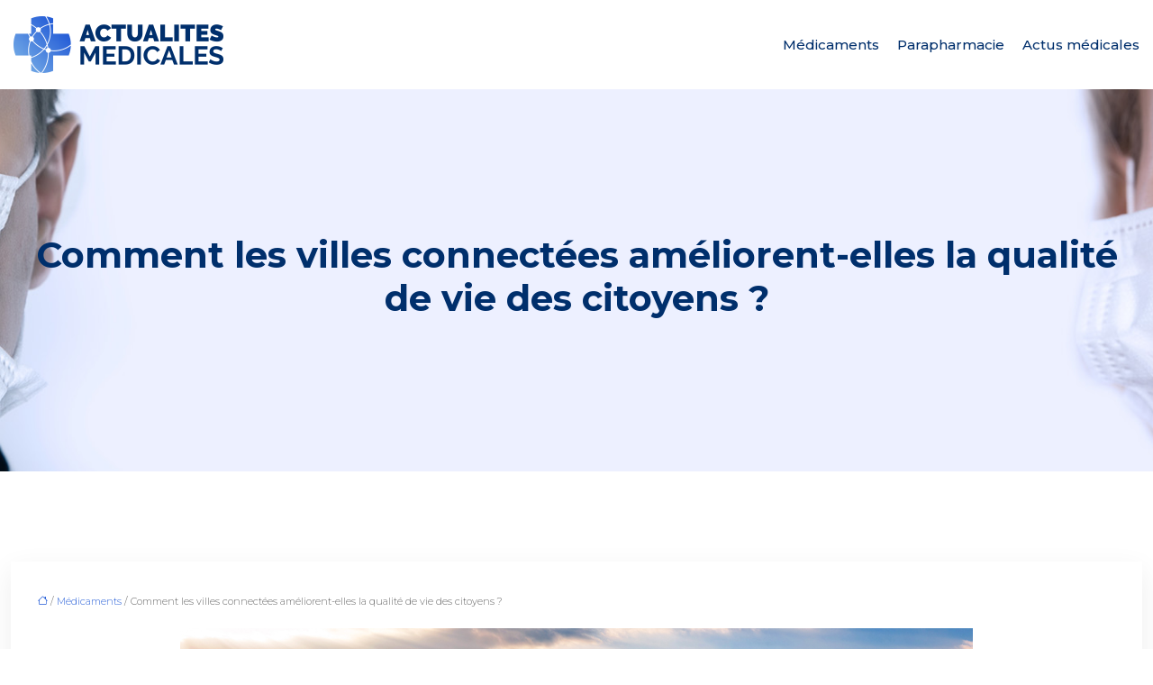

--- FILE ---
content_type: text/html; charset=UTF-8
request_url: https://www.actualites-medicales.com/comment-les-villes-connectees-ameliorent-elles-la-qualite-de-vie-des-citoyens/
body_size: 11689
content:
<!DOCTYPE html>
<html lang="fr-FR">
<head>
<meta charset="UTF-8" />
<meta name="viewport" content="width=device-width">
<link rel="shortcut icon" href="/wp-content/uploads/2020/07/actualites-medicales-fav-icon.png" />
<script type="application/ld+json">
{
    "@context": "https://schema.org",
    "@graph": [
        {
            "@type": "WebSite",
            "@id": "https://www.actualites-medicales.com#website",
            "url": "https://www.actualites-medicales.com",
            "name": "actualites-medicales",
            "inLanguage": "fr-FR",
            "publisher": {
                "@id": "https://www.actualites-medicales.com#organization"
            }
        },
        {
            "@type": "Organization",
            "@id": "https://www.actualites-medicales.com#organization",
            "name": "actualites-medicales",
            "url": "https://www.actualites-medicales.com",
            "logo": {
                "@type": "ImageObject",
                "@id": "https://www.actualites-medicales.com#logo",
                "url": "https://www.actualites-medicales.com/wp-content/uploads/2020/07/actualites-medicales-logo.png"
            }
        },
        {
            "@type": "Person",
            "@id": "https://www.actualites-medicales.com/author/actualites-medical#person",
            "name": "admin",
            "jobTitle": "Rédaction Web",
            "url": "https://www.actualites-medicales.com/author/actualites-medical",
            "worksFor": {
                "@id": "https://www.actualites-medicales.com#organization"
            },
            "image": {
                "@type": "ImageObject",
                "url": ""
            }
        },
        {
            "@type": "WebPage",
            "@id": "https://www.actualites-medicales.com/comment-les-villes-connectees-ameliorent-elles-la-qualite-de-vie-des-citoyens/#webpage",
            "url": "https://www.actualites-medicales.com/comment-les-villes-connectees-ameliorent-elles-la-qualite-de-vie-des-citoyens/",
            "isPartOf": {
                "@id": "https://www.actualites-medicales.com#website"
            },
            "breadcrumb": {
                "@id": "https://www.actualites-medicales.com/comment-les-villes-connectees-ameliorent-elles-la-qualite-de-vie-des-citoyens/#breadcrumb"
            },
            "inLanguage": "fr_FR",
            "primaryImageOfPage": {
                "@id": "https://www.actualites-medicales.com/wp-content/uploads/2022/08/villes-connectees.jpg"
            }
        },
        {
            "@type": "Article",
            "@id": "https://www.actualites-medicales.com/comment-les-villes-connectees-ameliorent-elles-la-qualite-de-vie-des-citoyens/#article",
            "headline": "Comment les villes connectées améliorent-elles la qualité de vie des citoyens ?",
            "mainEntityOfPage": {
                "@id": "https://www.actualites-medicales.com/comment-les-villes-connectees-ameliorent-elles-la-qualite-de-vie-des-citoyens/#webpage"
            },
            "image": {
                "@type": "ImageObject",
                "@id": "https://www.actualites-medicales.com/wp-content/uploads/2022/08/villes-connectees.jpg",
                "url": "https://www.actualites-medicales.com/wp-content/uploads/2022/08/villes-connectees.jpg",
                "width": 880,
                "height": 300,
                "alt": "villes connectées"
            },
            "wordCount": 757,
            "isAccessibleForFree": true,
            "articleSection": [
                "Médicaments"
            ],
            "datePublished": "2022-08-24T15:01:43+00:00",
            "author": {
                "@id": "https://www.actualites-medicales.com/author/actualites-medical#person"
            },
            "publisher": {
                "@id": "https://www.actualites-medicales.com#organization"
            },
            "inLanguage": "fr-FR"
        },
        {
            "@type": "BreadcrumbList",
            "@id": "https://www.actualites-medicales.com/comment-les-villes-connectees-ameliorent-elles-la-qualite-de-vie-des-citoyens/#breadcrumb",
            "itemListElement": [
                {
                    "@type": "ListItem",
                    "position": 1,
                    "name": "Accueil",
                    "item": "https://www.actualites-medicales.com/"
                },
                {
                    "@type": "ListItem",
                    "position": 2,
                    "name": "Médicaments",
                    "item": "https://www.actualites-medicales.com/medicaments/"
                },
                {
                    "@type": "ListItem",
                    "position": 3,
                    "name": "Comment les villes connectées améliorent-elles la qualité de vie des citoyens ?",
                    "item": "https://www.actualites-medicales.com/comment-les-villes-connectees-ameliorent-elles-la-qualite-de-vie-des-citoyens/"
                }
            ]
        }
    ]
}</script>
<meta name='robots' content='max-image-preview:large' />
<title>Ville connectée et qualité de vie des citoyens</title><meta name="description" content="La ville connectée est une solution pratique et fiable pour améliorer la qualité de vie des citoyens tout en facilitant la gestion des déchets, transports…

"><link rel="alternate" title="oEmbed (JSON)" type="application/json+oembed" href="https://www.actualites-medicales.com/wp-json/oembed/1.0/embed?url=https%3A%2F%2Fwww.actualites-medicales.com%2Fcomment-les-villes-connectees-ameliorent-elles-la-qualite-de-vie-des-citoyens%2F" />
<link rel="alternate" title="oEmbed (XML)" type="text/xml+oembed" href="https://www.actualites-medicales.com/wp-json/oembed/1.0/embed?url=https%3A%2F%2Fwww.actualites-medicales.com%2Fcomment-les-villes-connectees-ameliorent-elles-la-qualite-de-vie-des-citoyens%2F&#038;format=xml" />
<style id='wp-img-auto-sizes-contain-inline-css' type='text/css'>
img:is([sizes=auto i],[sizes^="auto," i]){contain-intrinsic-size:3000px 1500px}
/*# sourceURL=wp-img-auto-sizes-contain-inline-css */
</style>
<style id='wp-block-library-inline-css' type='text/css'>
:root{--wp-block-synced-color:#7a00df;--wp-block-synced-color--rgb:122,0,223;--wp-bound-block-color:var(--wp-block-synced-color);--wp-editor-canvas-background:#ddd;--wp-admin-theme-color:#007cba;--wp-admin-theme-color--rgb:0,124,186;--wp-admin-theme-color-darker-10:#006ba1;--wp-admin-theme-color-darker-10--rgb:0,107,160.5;--wp-admin-theme-color-darker-20:#005a87;--wp-admin-theme-color-darker-20--rgb:0,90,135;--wp-admin-border-width-focus:2px}@media (min-resolution:192dpi){:root{--wp-admin-border-width-focus:1.5px}}.wp-element-button{cursor:pointer}:root .has-very-light-gray-background-color{background-color:#eee}:root .has-very-dark-gray-background-color{background-color:#313131}:root .has-very-light-gray-color{color:#eee}:root .has-very-dark-gray-color{color:#313131}:root .has-vivid-green-cyan-to-vivid-cyan-blue-gradient-background{background:linear-gradient(135deg,#00d084,#0693e3)}:root .has-purple-crush-gradient-background{background:linear-gradient(135deg,#34e2e4,#4721fb 50%,#ab1dfe)}:root .has-hazy-dawn-gradient-background{background:linear-gradient(135deg,#faaca8,#dad0ec)}:root .has-subdued-olive-gradient-background{background:linear-gradient(135deg,#fafae1,#67a671)}:root .has-atomic-cream-gradient-background{background:linear-gradient(135deg,#fdd79a,#004a59)}:root .has-nightshade-gradient-background{background:linear-gradient(135deg,#330968,#31cdcf)}:root .has-midnight-gradient-background{background:linear-gradient(135deg,#020381,#2874fc)}:root{--wp--preset--font-size--normal:16px;--wp--preset--font-size--huge:42px}.has-regular-font-size{font-size:1em}.has-larger-font-size{font-size:2.625em}.has-normal-font-size{font-size:var(--wp--preset--font-size--normal)}.has-huge-font-size{font-size:var(--wp--preset--font-size--huge)}.has-text-align-center{text-align:center}.has-text-align-left{text-align:left}.has-text-align-right{text-align:right}.has-fit-text{white-space:nowrap!important}#end-resizable-editor-section{display:none}.aligncenter{clear:both}.items-justified-left{justify-content:flex-start}.items-justified-center{justify-content:center}.items-justified-right{justify-content:flex-end}.items-justified-space-between{justify-content:space-between}.screen-reader-text{border:0;clip-path:inset(50%);height:1px;margin:-1px;overflow:hidden;padding:0;position:absolute;width:1px;word-wrap:normal!important}.screen-reader-text:focus{background-color:#ddd;clip-path:none;color:#444;display:block;font-size:1em;height:auto;left:5px;line-height:normal;padding:15px 23px 14px;text-decoration:none;top:5px;width:auto;z-index:100000}html :where(.has-border-color){border-style:solid}html :where([style*=border-top-color]){border-top-style:solid}html :where([style*=border-right-color]){border-right-style:solid}html :where([style*=border-bottom-color]){border-bottom-style:solid}html :where([style*=border-left-color]){border-left-style:solid}html :where([style*=border-width]){border-style:solid}html :where([style*=border-top-width]){border-top-style:solid}html :where([style*=border-right-width]){border-right-style:solid}html :where([style*=border-bottom-width]){border-bottom-style:solid}html :where([style*=border-left-width]){border-left-style:solid}html :where(img[class*=wp-image-]){height:auto;max-width:100%}:where(figure){margin:0 0 1em}html :where(.is-position-sticky){--wp-admin--admin-bar--position-offset:var(--wp-admin--admin-bar--height,0px)}@media screen and (max-width:600px){html :where(.is-position-sticky){--wp-admin--admin-bar--position-offset:0px}}

/*# sourceURL=wp-block-library-inline-css */
</style><style id='global-styles-inline-css' type='text/css'>
:root{--wp--preset--aspect-ratio--square: 1;--wp--preset--aspect-ratio--4-3: 4/3;--wp--preset--aspect-ratio--3-4: 3/4;--wp--preset--aspect-ratio--3-2: 3/2;--wp--preset--aspect-ratio--2-3: 2/3;--wp--preset--aspect-ratio--16-9: 16/9;--wp--preset--aspect-ratio--9-16: 9/16;--wp--preset--color--black: #000000;--wp--preset--color--cyan-bluish-gray: #abb8c3;--wp--preset--color--white: #ffffff;--wp--preset--color--pale-pink: #f78da7;--wp--preset--color--vivid-red: #cf2e2e;--wp--preset--color--luminous-vivid-orange: #ff6900;--wp--preset--color--luminous-vivid-amber: #fcb900;--wp--preset--color--light-green-cyan: #7bdcb5;--wp--preset--color--vivid-green-cyan: #00d084;--wp--preset--color--pale-cyan-blue: #8ed1fc;--wp--preset--color--vivid-cyan-blue: #0693e3;--wp--preset--color--vivid-purple: #9b51e0;--wp--preset--color--base: #f9f9f9;--wp--preset--color--base-2: #ffffff;--wp--preset--color--contrast: #111111;--wp--preset--color--contrast-2: #636363;--wp--preset--color--contrast-3: #A4A4A4;--wp--preset--color--accent: #cfcabe;--wp--preset--color--accent-2: #c2a990;--wp--preset--color--accent-3: #d8613c;--wp--preset--color--accent-4: #b1c5a4;--wp--preset--color--accent-5: #b5bdbc;--wp--preset--gradient--vivid-cyan-blue-to-vivid-purple: linear-gradient(135deg,rgb(6,147,227) 0%,rgb(155,81,224) 100%);--wp--preset--gradient--light-green-cyan-to-vivid-green-cyan: linear-gradient(135deg,rgb(122,220,180) 0%,rgb(0,208,130) 100%);--wp--preset--gradient--luminous-vivid-amber-to-luminous-vivid-orange: linear-gradient(135deg,rgb(252,185,0) 0%,rgb(255,105,0) 100%);--wp--preset--gradient--luminous-vivid-orange-to-vivid-red: linear-gradient(135deg,rgb(255,105,0) 0%,rgb(207,46,46) 100%);--wp--preset--gradient--very-light-gray-to-cyan-bluish-gray: linear-gradient(135deg,rgb(238,238,238) 0%,rgb(169,184,195) 100%);--wp--preset--gradient--cool-to-warm-spectrum: linear-gradient(135deg,rgb(74,234,220) 0%,rgb(151,120,209) 20%,rgb(207,42,186) 40%,rgb(238,44,130) 60%,rgb(251,105,98) 80%,rgb(254,248,76) 100%);--wp--preset--gradient--blush-light-purple: linear-gradient(135deg,rgb(255,206,236) 0%,rgb(152,150,240) 100%);--wp--preset--gradient--blush-bordeaux: linear-gradient(135deg,rgb(254,205,165) 0%,rgb(254,45,45) 50%,rgb(107,0,62) 100%);--wp--preset--gradient--luminous-dusk: linear-gradient(135deg,rgb(255,203,112) 0%,rgb(199,81,192) 50%,rgb(65,88,208) 100%);--wp--preset--gradient--pale-ocean: linear-gradient(135deg,rgb(255,245,203) 0%,rgb(182,227,212) 50%,rgb(51,167,181) 100%);--wp--preset--gradient--electric-grass: linear-gradient(135deg,rgb(202,248,128) 0%,rgb(113,206,126) 100%);--wp--preset--gradient--midnight: linear-gradient(135deg,rgb(2,3,129) 0%,rgb(40,116,252) 100%);--wp--preset--gradient--gradient-1: linear-gradient(to bottom, #cfcabe 0%, #F9F9F9 100%);--wp--preset--gradient--gradient-2: linear-gradient(to bottom, #C2A990 0%, #F9F9F9 100%);--wp--preset--gradient--gradient-3: linear-gradient(to bottom, #D8613C 0%, #F9F9F9 100%);--wp--preset--gradient--gradient-4: linear-gradient(to bottom, #B1C5A4 0%, #F9F9F9 100%);--wp--preset--gradient--gradient-5: linear-gradient(to bottom, #B5BDBC 0%, #F9F9F9 100%);--wp--preset--gradient--gradient-6: linear-gradient(to bottom, #A4A4A4 0%, #F9F9F9 100%);--wp--preset--gradient--gradient-7: linear-gradient(to bottom, #cfcabe 50%, #F9F9F9 50%);--wp--preset--gradient--gradient-8: linear-gradient(to bottom, #C2A990 50%, #F9F9F9 50%);--wp--preset--gradient--gradient-9: linear-gradient(to bottom, #D8613C 50%, #F9F9F9 50%);--wp--preset--gradient--gradient-10: linear-gradient(to bottom, #B1C5A4 50%, #F9F9F9 50%);--wp--preset--gradient--gradient-11: linear-gradient(to bottom, #B5BDBC 50%, #F9F9F9 50%);--wp--preset--gradient--gradient-12: linear-gradient(to bottom, #A4A4A4 50%, #F9F9F9 50%);--wp--preset--font-size--small: 13px;--wp--preset--font-size--medium: 20px;--wp--preset--font-size--large: 36px;--wp--preset--font-size--x-large: 42px;--wp--preset--spacing--20: min(1.5rem, 2vw);--wp--preset--spacing--30: min(2.5rem, 3vw);--wp--preset--spacing--40: min(4rem, 5vw);--wp--preset--spacing--50: min(6.5rem, 8vw);--wp--preset--spacing--60: min(10.5rem, 13vw);--wp--preset--spacing--70: 3.38rem;--wp--preset--spacing--80: 5.06rem;--wp--preset--spacing--10: 1rem;--wp--preset--shadow--natural: 6px 6px 9px rgba(0, 0, 0, 0.2);--wp--preset--shadow--deep: 12px 12px 50px rgba(0, 0, 0, 0.4);--wp--preset--shadow--sharp: 6px 6px 0px rgba(0, 0, 0, 0.2);--wp--preset--shadow--outlined: 6px 6px 0px -3px rgb(255, 255, 255), 6px 6px rgb(0, 0, 0);--wp--preset--shadow--crisp: 6px 6px 0px rgb(0, 0, 0);}:root { --wp--style--global--content-size: 1320px;--wp--style--global--wide-size: 1920px; }:where(body) { margin: 0; }.wp-site-blocks { padding-top: var(--wp--style--root--padding-top); padding-bottom: var(--wp--style--root--padding-bottom); }.has-global-padding { padding-right: var(--wp--style--root--padding-right); padding-left: var(--wp--style--root--padding-left); }.has-global-padding > .alignfull { margin-right: calc(var(--wp--style--root--padding-right) * -1); margin-left: calc(var(--wp--style--root--padding-left) * -1); }.has-global-padding :where(:not(.alignfull.is-layout-flow) > .has-global-padding:not(.wp-block-block, .alignfull)) { padding-right: 0; padding-left: 0; }.has-global-padding :where(:not(.alignfull.is-layout-flow) > .has-global-padding:not(.wp-block-block, .alignfull)) > .alignfull { margin-left: 0; margin-right: 0; }.wp-site-blocks > .alignleft { float: left; margin-right: 2em; }.wp-site-blocks > .alignright { float: right; margin-left: 2em; }.wp-site-blocks > .aligncenter { justify-content: center; margin-left: auto; margin-right: auto; }:where(.wp-site-blocks) > * { margin-block-start: 1.2rem; margin-block-end: 0; }:where(.wp-site-blocks) > :first-child { margin-block-start: 0; }:where(.wp-site-blocks) > :last-child { margin-block-end: 0; }:root { --wp--style--block-gap: 1.2rem; }:root :where(.is-layout-flow) > :first-child{margin-block-start: 0;}:root :where(.is-layout-flow) > :last-child{margin-block-end: 0;}:root :where(.is-layout-flow) > *{margin-block-start: 1.2rem;margin-block-end: 0;}:root :where(.is-layout-constrained) > :first-child{margin-block-start: 0;}:root :where(.is-layout-constrained) > :last-child{margin-block-end: 0;}:root :where(.is-layout-constrained) > *{margin-block-start: 1.2rem;margin-block-end: 0;}:root :where(.is-layout-flex){gap: 1.2rem;}:root :where(.is-layout-grid){gap: 1.2rem;}.is-layout-flow > .alignleft{float: left;margin-inline-start: 0;margin-inline-end: 2em;}.is-layout-flow > .alignright{float: right;margin-inline-start: 2em;margin-inline-end: 0;}.is-layout-flow > .aligncenter{margin-left: auto !important;margin-right: auto !important;}.is-layout-constrained > .alignleft{float: left;margin-inline-start: 0;margin-inline-end: 2em;}.is-layout-constrained > .alignright{float: right;margin-inline-start: 2em;margin-inline-end: 0;}.is-layout-constrained > .aligncenter{margin-left: auto !important;margin-right: auto !important;}.is-layout-constrained > :where(:not(.alignleft):not(.alignright):not(.alignfull)){max-width: var(--wp--style--global--content-size);margin-left: auto !important;margin-right: auto !important;}.is-layout-constrained > .alignwide{max-width: var(--wp--style--global--wide-size);}body .is-layout-flex{display: flex;}.is-layout-flex{flex-wrap: wrap;align-items: center;}.is-layout-flex > :is(*, div){margin: 0;}body .is-layout-grid{display: grid;}.is-layout-grid > :is(*, div){margin: 0;}body{--wp--style--root--padding-top: 0px;--wp--style--root--padding-right: var(--wp--preset--spacing--50);--wp--style--root--padding-bottom: 0px;--wp--style--root--padding-left: var(--wp--preset--spacing--50);}a:where(:not(.wp-element-button)){text-decoration: underline;}:root :where(a:where(:not(.wp-element-button)):hover){text-decoration: none;}:root :where(.wp-element-button, .wp-block-button__link){background-color: var(--wp--preset--color--contrast);border-radius: .33rem;border-color: var(--wp--preset--color--contrast);border-width: 0;color: var(--wp--preset--color--base);font-family: inherit;font-size: var(--wp--preset--font-size--small);font-style: normal;font-weight: 500;letter-spacing: inherit;line-height: inherit;padding-top: 0.6rem;padding-right: 1rem;padding-bottom: 0.6rem;padding-left: 1rem;text-decoration: none;text-transform: inherit;}:root :where(.wp-element-button:hover, .wp-block-button__link:hover){background-color: var(--wp--preset--color--contrast-2);border-color: var(--wp--preset--color--contrast-2);color: var(--wp--preset--color--base);}:root :where(.wp-element-button:focus, .wp-block-button__link:focus){background-color: var(--wp--preset--color--contrast-2);border-color: var(--wp--preset--color--contrast-2);color: var(--wp--preset--color--base);outline-color: var(--wp--preset--color--contrast);outline-offset: 2px;outline-style: dotted;outline-width: 1px;}:root :where(.wp-element-button:active, .wp-block-button__link:active){background-color: var(--wp--preset--color--contrast);color: var(--wp--preset--color--base);}:root :where(.wp-element-caption, .wp-block-audio figcaption, .wp-block-embed figcaption, .wp-block-gallery figcaption, .wp-block-image figcaption, .wp-block-table figcaption, .wp-block-video figcaption){color: var(--wp--preset--color--contrast-2);font-family: var(--wp--preset--font-family--body);font-size: 0.8rem;}.has-black-color{color: var(--wp--preset--color--black) !important;}.has-cyan-bluish-gray-color{color: var(--wp--preset--color--cyan-bluish-gray) !important;}.has-white-color{color: var(--wp--preset--color--white) !important;}.has-pale-pink-color{color: var(--wp--preset--color--pale-pink) !important;}.has-vivid-red-color{color: var(--wp--preset--color--vivid-red) !important;}.has-luminous-vivid-orange-color{color: var(--wp--preset--color--luminous-vivid-orange) !important;}.has-luminous-vivid-amber-color{color: var(--wp--preset--color--luminous-vivid-amber) !important;}.has-light-green-cyan-color{color: var(--wp--preset--color--light-green-cyan) !important;}.has-vivid-green-cyan-color{color: var(--wp--preset--color--vivid-green-cyan) !important;}.has-pale-cyan-blue-color{color: var(--wp--preset--color--pale-cyan-blue) !important;}.has-vivid-cyan-blue-color{color: var(--wp--preset--color--vivid-cyan-blue) !important;}.has-vivid-purple-color{color: var(--wp--preset--color--vivid-purple) !important;}.has-base-color{color: var(--wp--preset--color--base) !important;}.has-base-2-color{color: var(--wp--preset--color--base-2) !important;}.has-contrast-color{color: var(--wp--preset--color--contrast) !important;}.has-contrast-2-color{color: var(--wp--preset--color--contrast-2) !important;}.has-contrast-3-color{color: var(--wp--preset--color--contrast-3) !important;}.has-accent-color{color: var(--wp--preset--color--accent) !important;}.has-accent-2-color{color: var(--wp--preset--color--accent-2) !important;}.has-accent-3-color{color: var(--wp--preset--color--accent-3) !important;}.has-accent-4-color{color: var(--wp--preset--color--accent-4) !important;}.has-accent-5-color{color: var(--wp--preset--color--accent-5) !important;}.has-black-background-color{background-color: var(--wp--preset--color--black) !important;}.has-cyan-bluish-gray-background-color{background-color: var(--wp--preset--color--cyan-bluish-gray) !important;}.has-white-background-color{background-color: var(--wp--preset--color--white) !important;}.has-pale-pink-background-color{background-color: var(--wp--preset--color--pale-pink) !important;}.has-vivid-red-background-color{background-color: var(--wp--preset--color--vivid-red) !important;}.has-luminous-vivid-orange-background-color{background-color: var(--wp--preset--color--luminous-vivid-orange) !important;}.has-luminous-vivid-amber-background-color{background-color: var(--wp--preset--color--luminous-vivid-amber) !important;}.has-light-green-cyan-background-color{background-color: var(--wp--preset--color--light-green-cyan) !important;}.has-vivid-green-cyan-background-color{background-color: var(--wp--preset--color--vivid-green-cyan) !important;}.has-pale-cyan-blue-background-color{background-color: var(--wp--preset--color--pale-cyan-blue) !important;}.has-vivid-cyan-blue-background-color{background-color: var(--wp--preset--color--vivid-cyan-blue) !important;}.has-vivid-purple-background-color{background-color: var(--wp--preset--color--vivid-purple) !important;}.has-base-background-color{background-color: var(--wp--preset--color--base) !important;}.has-base-2-background-color{background-color: var(--wp--preset--color--base-2) !important;}.has-contrast-background-color{background-color: var(--wp--preset--color--contrast) !important;}.has-contrast-2-background-color{background-color: var(--wp--preset--color--contrast-2) !important;}.has-contrast-3-background-color{background-color: var(--wp--preset--color--contrast-3) !important;}.has-accent-background-color{background-color: var(--wp--preset--color--accent) !important;}.has-accent-2-background-color{background-color: var(--wp--preset--color--accent-2) !important;}.has-accent-3-background-color{background-color: var(--wp--preset--color--accent-3) !important;}.has-accent-4-background-color{background-color: var(--wp--preset--color--accent-4) !important;}.has-accent-5-background-color{background-color: var(--wp--preset--color--accent-5) !important;}.has-black-border-color{border-color: var(--wp--preset--color--black) !important;}.has-cyan-bluish-gray-border-color{border-color: var(--wp--preset--color--cyan-bluish-gray) !important;}.has-white-border-color{border-color: var(--wp--preset--color--white) !important;}.has-pale-pink-border-color{border-color: var(--wp--preset--color--pale-pink) !important;}.has-vivid-red-border-color{border-color: var(--wp--preset--color--vivid-red) !important;}.has-luminous-vivid-orange-border-color{border-color: var(--wp--preset--color--luminous-vivid-orange) !important;}.has-luminous-vivid-amber-border-color{border-color: var(--wp--preset--color--luminous-vivid-amber) !important;}.has-light-green-cyan-border-color{border-color: var(--wp--preset--color--light-green-cyan) !important;}.has-vivid-green-cyan-border-color{border-color: var(--wp--preset--color--vivid-green-cyan) !important;}.has-pale-cyan-blue-border-color{border-color: var(--wp--preset--color--pale-cyan-blue) !important;}.has-vivid-cyan-blue-border-color{border-color: var(--wp--preset--color--vivid-cyan-blue) !important;}.has-vivid-purple-border-color{border-color: var(--wp--preset--color--vivid-purple) !important;}.has-base-border-color{border-color: var(--wp--preset--color--base) !important;}.has-base-2-border-color{border-color: var(--wp--preset--color--base-2) !important;}.has-contrast-border-color{border-color: var(--wp--preset--color--contrast) !important;}.has-contrast-2-border-color{border-color: var(--wp--preset--color--contrast-2) !important;}.has-contrast-3-border-color{border-color: var(--wp--preset--color--contrast-3) !important;}.has-accent-border-color{border-color: var(--wp--preset--color--accent) !important;}.has-accent-2-border-color{border-color: var(--wp--preset--color--accent-2) !important;}.has-accent-3-border-color{border-color: var(--wp--preset--color--accent-3) !important;}.has-accent-4-border-color{border-color: var(--wp--preset--color--accent-4) !important;}.has-accent-5-border-color{border-color: var(--wp--preset--color--accent-5) !important;}.has-vivid-cyan-blue-to-vivid-purple-gradient-background{background: var(--wp--preset--gradient--vivid-cyan-blue-to-vivid-purple) !important;}.has-light-green-cyan-to-vivid-green-cyan-gradient-background{background: var(--wp--preset--gradient--light-green-cyan-to-vivid-green-cyan) !important;}.has-luminous-vivid-amber-to-luminous-vivid-orange-gradient-background{background: var(--wp--preset--gradient--luminous-vivid-amber-to-luminous-vivid-orange) !important;}.has-luminous-vivid-orange-to-vivid-red-gradient-background{background: var(--wp--preset--gradient--luminous-vivid-orange-to-vivid-red) !important;}.has-very-light-gray-to-cyan-bluish-gray-gradient-background{background: var(--wp--preset--gradient--very-light-gray-to-cyan-bluish-gray) !important;}.has-cool-to-warm-spectrum-gradient-background{background: var(--wp--preset--gradient--cool-to-warm-spectrum) !important;}.has-blush-light-purple-gradient-background{background: var(--wp--preset--gradient--blush-light-purple) !important;}.has-blush-bordeaux-gradient-background{background: var(--wp--preset--gradient--blush-bordeaux) !important;}.has-luminous-dusk-gradient-background{background: var(--wp--preset--gradient--luminous-dusk) !important;}.has-pale-ocean-gradient-background{background: var(--wp--preset--gradient--pale-ocean) !important;}.has-electric-grass-gradient-background{background: var(--wp--preset--gradient--electric-grass) !important;}.has-midnight-gradient-background{background: var(--wp--preset--gradient--midnight) !important;}.has-gradient-1-gradient-background{background: var(--wp--preset--gradient--gradient-1) !important;}.has-gradient-2-gradient-background{background: var(--wp--preset--gradient--gradient-2) !important;}.has-gradient-3-gradient-background{background: var(--wp--preset--gradient--gradient-3) !important;}.has-gradient-4-gradient-background{background: var(--wp--preset--gradient--gradient-4) !important;}.has-gradient-5-gradient-background{background: var(--wp--preset--gradient--gradient-5) !important;}.has-gradient-6-gradient-background{background: var(--wp--preset--gradient--gradient-6) !important;}.has-gradient-7-gradient-background{background: var(--wp--preset--gradient--gradient-7) !important;}.has-gradient-8-gradient-background{background: var(--wp--preset--gradient--gradient-8) !important;}.has-gradient-9-gradient-background{background: var(--wp--preset--gradient--gradient-9) !important;}.has-gradient-10-gradient-background{background: var(--wp--preset--gradient--gradient-10) !important;}.has-gradient-11-gradient-background{background: var(--wp--preset--gradient--gradient-11) !important;}.has-gradient-12-gradient-background{background: var(--wp--preset--gradient--gradient-12) !important;}.has-small-font-size{font-size: var(--wp--preset--font-size--small) !important;}.has-medium-font-size{font-size: var(--wp--preset--font-size--medium) !important;}.has-large-font-size{font-size: var(--wp--preset--font-size--large) !important;}.has-x-large-font-size{font-size: var(--wp--preset--font-size--x-large) !important;}
/*# sourceURL=global-styles-inline-css */
</style>

<link rel='stylesheet' id='default-css' href='https://www.actualites-medicales.com/wp-content/themes/factory-templates-4/style.css?ver=23888bb09d0edf6f408d251999491418' type='text/css' media='all' />
<link rel='stylesheet' id='bootstrap5-css' href='https://www.actualites-medicales.com/wp-content/themes/factory-templates-4/css/bootstrap.min.css?ver=23888bb09d0edf6f408d251999491418' type='text/css' media='all' />
<link rel='stylesheet' id='bootstrap-icon-css' href='https://www.actualites-medicales.com/wp-content/themes/factory-templates-4/css/bootstrap-icons.css?ver=23888bb09d0edf6f408d251999491418' type='text/css' media='all' />
<link rel='stylesheet' id='global-css' href='https://www.actualites-medicales.com/wp-content/themes/factory-templates-4/css/global.css?ver=23888bb09d0edf6f408d251999491418' type='text/css' media='all' />
<link rel='stylesheet' id='light-theme-css' href='https://www.actualites-medicales.com/wp-content/themes/factory-templates-4/css/light.css?ver=23888bb09d0edf6f408d251999491418' type='text/css' media='all' />
<script type="text/javascript" src="https://code.jquery.com/jquery-3.2.1.min.js?ver=23888bb09d0edf6f408d251999491418" id="jquery3.2.1-js"></script>
<script type="text/javascript" src="https://www.actualites-medicales.com/wp-content/themes/factory-templates-4/js/fn.js?ver=23888bb09d0edf6f408d251999491418" id="default_script-js"></script>
<link rel="https://api.w.org/" href="https://www.actualites-medicales.com/wp-json/" /><link rel="alternate" title="JSON" type="application/json" href="https://www.actualites-medicales.com/wp-json/wp/v2/posts/547" /><link rel="EditURI" type="application/rsd+xml" title="RSD" href="https://www.actualites-medicales.com/xmlrpc.php?rsd" />
<link rel="canonical" href="https://www.actualites-medicales.com/comment-les-villes-connectees-ameliorent-elles-la-qualite-de-vie-des-citoyens/" />
<link rel='shortlink' href='https://www.actualites-medicales.com/?p=547' />
 
<meta name="google-site-verification" content="7fCg6xU4rxp-hvZv6aOyKeyNxpTdqxNxMdZouJp6CJQ" />
<meta name="google-site-verification" content="4W-9j2kNB1Dh8JZpU814pj3MUpSRKtggyib3X8q45Mk" />
<link href="https://fonts.googleapis.com/css2?family=Montserrat:ital,wght@0,100..900;1,100..900&display=swap" rel="stylesheet">
 
<style type="text/css">
.default_color_background,.menu-bars{background-color : #1e4bac }.default_color_text,a,h1 span,h2 span,h3 span,h4 span,h5 span,h6 span{color :#1e4bac }.navigation li a,.navigation li.disabled,.navigation li.active a,.owl-dots .owl-dot.active span,.owl-dots .owl-dot:hover span{background-color: #1e4bac;}
.block-spc{border-color:#1e4bac}
.page-content a{color : #265ed7 }.page-content a:hover{color : #52bcf9 }.home .body-content a{color : #265ed7 }.home .body-content a:hover{color : #52bcf9 }nav .bi-list{color:#265ed7}body:not(.home) .main-navigation{background-color:#fff}.main-navigation {padding:10px 0;}.main-navigation.scrolled{background-color:#fff;}.main-navigation  .logo-sticky{height: 40px;}.main-navigation .sub-menu{background-color: #eee;}nav li a{font-size:15px;}nav li a{line-height:20px;}nav li a{color:#002f6c!important;}nav li:hover > a,.current-menu-item > a{color:#265ed7!important;}.sub-menu a{color:#002e6bbf!important;}.main-navigation .sub-menu{padding:0px}.main-navigation ul ul li{padding:10px 15px}.archive h1{color:#002f6c!important;}.category .subheader,.single .subheader{padding:160px 0 }.archive h1{text-align:center!important;} .archive h1{font-size:40px}  .archive h2,.cat-description h2{font-size:25px} .archive h2 a,.cat-description h2{color:#002f6c!important;}.archive .readmore{background-color:#265ed7;}.archive .readmore{color:#fff;}.archive .readmore:hover{background-color:#265ed7;}.archive .readmore:hover{color:#fff;}.archive .readmore{border-color:transparent;}.archive .readmore:hover{border-color:transparent;}.archive .readmore{padding:8px 20px;}.single h1{color:#002f6c!important;}.single .the-post h2{color:#002f6c!important;}.single .the-post h3{color:#002f6c!important;}.single .the-post h4{color:#002f6c!important;}.single .the-post h5{color:#002f6c!important;}.single .the-post h6{color:#002f6c!important;} .single .post-content a{color:#265ed7} .single .post-content a:hover{color:#52bcf9}.single h1{text-align:center!important;}.single h1{font-size: 40px}.single h2{font-size: 25px}.single h3{font-size: 21px}.single h4{font-size: 18px}.single h5{font-size: 16px}.single h6{font-size: 15px}footer{background-position:top } #back_to_top{background-color:#265ed7;}#back_to_top i, #back_to_top svg{color:#fff;} footer{padding:100px 0 70px} </style>
<style>:root {
    --color-primary: #1e4bac;
    --color-primary-light: #2761df;
    --color-primary-dark: #153478;
    --color-primary-hover: #1b439a;
    --color-primary-muted: #3078ff;
            --color-background: #fff;
    --color-text: #ffffff;
} </style>
<style id="custom-st" type="text/css">
body{font-family:montserrat;font-size:16px;line-height:28px;font-weight:300;color:#666;}h1,h2,h3,h4,h5,h6 {font-family:montserrat;}nav li a{font-weight:500;}.main-navigation .menu-item-has-children:after{top:6px;right:-13px;color:#265ed7;}.Slider-Img{animation-name:rotateMe;}@keyframes rotateMe{0%{transform:rotate(0deg) scale(1);}100%{transform:rotate(360deg);}}.anim-box .wp-block-cover__background{opacity:0 !important;transition:all 0.6s ease;}.anim-box:hover .wp-block-cover__background{opacity:0.8 !important;}.anim-box .txt-anim{transition:all 0.6s ease;opacity:0;transform:translateY(10em);}.anim-box:hover .txt-anim{opacity:1;transform:translateY(5em);}.grp-b2{margin-right:-10em !important;z-index:1;position:relative;}.anim-box2 .wp-block-cover__image-background{transition:all 0.5s ease;}.anim-box2:hover .wp-block-cover__image-background{transform:scale(1.2);}.col-up{margin-top:-130px;position:relative;}.ombre-col:hover{box-shadow:0 5px 35px rgba(0,0,0,0.1);}.ombre-col{transition:all .4s;position:relative;z-index:1;}footer{font-size:16px;color:#002f6c;line-height:28px;}footer .copyright{border-top:none !important;padding:20px 0;margin-top:50px;}#inactive,#progress,.to-top{z-index:2;}footer .footer-widget{line-height:30px;color:#002f6c;padding-bottom:8px;font-weight:700;text-transform:uppercase;border-bottom:1px solid #dcdcdc !important;font-size:16px !important;margin-right:30px;}.archive .readmore{border-radius:3px;font-size:13px;margin-top:10px;font-weight:600;text-transform:uppercase;}.archive .loop-post{margin-bottom:120px;}.archive h1,.archive h2,.single h1{font-weight:700;}.archive .post{box-shadow:0 30px 100px 0 rgba(221,224,231,0.5);padding:30px;margin-bottom:50px;}.widget_sidebar .sidebar-widget{text-align:left;padding:0 0 10px;border-bottom:none;font-weight:600;color:#002f6c;}.widget_sidebar{box-sizing:border-box;text-align:center;background-color:#f8fafc;padding:30px;margin-bottom:30px;box-shadow:0 10px 30px rgb(0 0 0 / 7%);}.single .sidebar-ma{text-align:left;}.single .all-post-content{padding:30px;background:#fff;box-shadow:0 10px 30px rgb(0 0 0 / 7%);margin-bottom:50px;}@media screen and (max-width:969px){.home h1{font-size:40px !important;line-height:45px !important;}.home h2{font-size:30px !important;line-heigh35px !important;padding-bottom:0 !important;}.home h3,.home h4{font-size:25px !important;}.Slider-Img{display:none !important;}.slider{border-bottom-right-radius:5em !important;min-height:60vh !important;padding:120px 20px 10px !important;}.bloc1{padding:30px 20px !important;}.grp-b2{margin-right:0em !important;padding:0px !important;}.spacer-bloc1{height:6em !important;}.bloc3{padding:20px 20px 30px !important;}.bloc4{padding:0px 20px 30px !important;}.banner2{padding-top:30px !important;padding-bottom:35px !important;}.col-cadre{gap:0em 0px !important;}.col-border{border-right:none !important;}.col-signe{display:none !important;}.spacer-title{height:0px !important;}.banner3{padding:50px 20px !important;}.col-up{margin-top:40px !important;}.ombre-col{padding:10px !important;margin-top:-15px !important;}.padd-c{padding:20px !important;}.col-right{padding:40px 30px 30px !important;}.banner4{min-height:50vh !important;}.last-bloc{padding:20px 30px 10px !important;}.navbar-collapse{margin-top:20px !important;background-color:#fff !important;}.navbar-toggler {border-color:#265ed7;}.category .subheader,.single .subheader{padding:60px 0 !important;}.archive .loop-post{margin:40px 20px !important;}.archive h1,.single h1{font-size:30px;text-align:center !important;}footer{padding:40px 15px 20px !important;}footer .copyright{padding:15px 0 !important;margin-top:25px !important;line-height:20px !important;}footer img{margin-bottom:20px !important;}.archive .post{padding:15px !important;}.single .all-post-content{margin:0 15px !important;}.widget_sidebar{margin:30px 15px !important;}}</style>
</head> 

<body class="wp-singular post-template-default single single-post postid-547 single-format-standard wp-theme-factory-templates-4 catid-1" style="">

<div class="main-navigation  container-fluid is_sticky ">
<nav class="navbar navbar-expand-lg  container-xxl">

<a id="logo" href="https://www.actualites-medicales.com">
<img class="logo-main" src="/wp-content/uploads/2020/07/actualites-medicales-logo.png"   alt="logo">
<img class="logo-sticky" src="/wp-content/uploads/2020/07/actualites-medicales-logo.png" width="auto" height="40px" alt="logo"></a>

    <button class="navbar-toggler" type="button" data-bs-toggle="collapse" data-bs-target="#navbarSupportedContent" aria-controls="navbarSupportedContent" aria-expanded="false" aria-label="Toggle navigation">
      <span class="navbar-toggler-icon"><i class="bi bi-list"></i></span>
    </button>

    <div class="collapse navbar-collapse" id="navbarSupportedContent">

<ul id="main-menu" class="classic-menu navbar-nav ms-auto mb-2 mb-lg-0"><li id="menu-item-338" class="menu-item menu-item-type-taxonomy menu-item-object-category current-post-ancestor current-menu-parent current-post-parent"><a href="https://www.actualites-medicales.com/medicaments/">Médicaments</a></li>
<li id="menu-item-339" class="menu-item menu-item-type-taxonomy menu-item-object-category"><a href="https://www.actualites-medicales.com/parapharmacie/">Parapharmacie</a></li>
<li id="menu-item-337" class="menu-item menu-item-type-taxonomy menu-item-object-category"><a href="https://www.actualites-medicales.com/actus-medicales/">Actus médicales</a></li>
</ul>
</div>
</nav>
</div><!--menu-->
<div style="background-color:actualites-medical" class="body-content     ">
  

<div class="container-fluid subheader" style=" background-image:url(/wp-content/uploads/2020/07/Medicaments.jpg);background-position:top ; background-color:;">
<div id="mask" style=""></div>	
<div class="container-xxl"><h1 class="title">Comment les villes connectées améliorent-elles la qualité de vie des citoyens ?</h1></div></div>	



<div class="post-content container-xxl"> 


<div class="row">
<div class="  col-xxl-9  col-md-12">	



<div class="all-post-content">
<article>
<div style="font-size: 11px" class="breadcrumb"><a href="/"><i class="bi bi-house"></i></a>&nbsp;/&nbsp;<a href="https://www.actualites-medicales.com/medicaments/">Médicaments</a>&nbsp;/&nbsp;Comment les villes connectées améliorent-elles la qualité de vie des citoyens ?</div>
 <div class="text-center mb-4"><img class="img-fluid" caption="" alt="villes connectées" src="https://www.actualites-medicales.com/wp-content/uploads/2022/08/villes-connectees.jpg" /></div><div class="the-post">





<p class="ql-align-justify">Imaginez que votre ville dispose d’une technologie conçue spécialement pour améliorer votre qualité de vie. Cette technologie est si efficace et transparente que vous ne vous en rendez même pas compte. Mais vous remarquez que vos déplacements sont plus rapides, que la criminalité dans votre quartier a diminué et que l’air est exempt de smog. C’est une réalité que connaissent un nombre croissant de villes dans le monde. La technologie des villes connectées, et plus précisément les <a href="https://www.mobiliers-urbain.com/">espaces publics connectés pour tous</a>, rend tout cela possible.</p>
<h2 class="ql-align-justify">La ville connectée : de quoi s’agit-il exactement ?</h2>
<p class="ql-align-justify">La <strong>ville connectée</strong>, ville intelligente ou smart city utilise les objets connectés pour améliorer la qualité de vie de ses habitants. Elle fonctionne grâce aux nouvelles technologies. Afin d’optimiser l’organisation de la ville, un système de collecte de données est généralement mis en place au préalable.</p>
<p class="ql-align-justify">Ce nouveau concept est bénéfique pour les citoyens travaillant dans différents secteurs : transport, santé, etc. L’objectif repose sur plusieurs paramètres : création d’un environnement plus sain (utilisation d’énergies moins polluantes et ne présentant aucun danger pour les usagers, par exemple), amélioration du trafic routier, réduction de la pollution, simplification des échanges entre les acteurs, transparence, implication des citoyens dans les objectifs de la ville…</p>
<p class="ql-align-justify">Pour déterminer l’intelligence d’une ville, on prend généralement en compte les initiatives environnementales, la performance des transports publics, les infrastructures connectées, le sens de l’urbanisme et la structure de vie des habitants.  L’accès à des espaces publics connectés pour tous est également un facteur clé. Pour plus d’informations, visitez ce <a href="https://sweepin.fr/Solutions/services-pour-les-villes-connectees/" target="_blank">site</a>.</p>
<h2 class="ql-align-justify">Ville connectée : quels sont les avantages pour les citoyens ?</h2>
<p class="ql-align-justify">Dans une ville connectée, il est possible de se connecter à plusieurs types de sujets tels que les citoyens ou encore les commerçants. La mise en place d’un tel système, notamment en développant des espaces publics connectés pour tous, est bénéfique pour les habitants ainsi que pour les personnes qui fréquentent la ville.</p>
<p class="ql-align-justify">Les bâtiments intelligents, par exemple, améliorent grandement la qualité de vie et le bien-être des citoyens. Équipés de capteurs, ils sont capables de collecter de nombreuses informations pour faciliter la gestion des dispositifs tels que l’électricité et l’eau. C’est donc un moyen plus efficace d’optimiser la consommation globale.</p>
<p class="ql-align-justify">L’environnement d’une ville connectée est également plus sain. En plus de cela, la gestion des déchets est améliorée. En plus de cela, la présence de caméras de surveillance permet de contrôler l’intérieur et l’extérieur des habitations, d’évaluer le nombre de passagers dans les transports en commun et d’identifier les personnes au comportement suspect.</p>
<p class="ql-align-justify">Les dispositifs installés permettent aussi de vérifier la qualité de l’eau afin de s’assurer qu’elle est potable et de limiter le gaspillage. La distribution des ressources se fait de manière plus intelligente. Par ailleurs, les nouvelles technologies sont utilisées pour promouvoir les mesures de prévention de la fraude. Dans le secteur du commerce électronique, des logiciels sont utilisés pour suivre les paiements et les dépenses. Enfin, l’accès aux informations est facilité à distance. Toutefois, une <strong>application mobile ville connectée </strong>adéquate doit être utilisée pour assurer le succès d’une ville intelligente, notamment en facilitant l’accès aux espaces publics connectés pour tous.</p>
<h2 class="ql-align-justify">Comment la ville intelligente améliore-t-elle la qualité de vie des habitants ?</h2>
<p class="ql-align-justify">Une ville connectée utilise des appareils connectés ainsi que d’autres technologies fiables afin d’atteindre les objectifs fixés. La première étape consiste à développer des capteurs intelligents dans divers endroits stratégiques. Ces dispositifs permettent de collecter des données en temps réel. Ensuite, une analyse minutieuse des données doit être effectuée.</p>
<p class="ql-align-justify">Une fois que ces informations ont été traitées, elles doivent être communiquées aux gestionnaires dans les plus brefs délais. Ces informations leur permettront de déterminer les meilleures solutions à adopter en vue d’optimiser la gestion et les opérations pour améliorer la qualité de vie des habitants. Dans tous les cas, les villes intelligentes utilisent principalement une <strong>application citoyenne</strong> IoT, un réseau d’appareils connectés capables d’échanger et de communiquer des données. Il peut s’agir de capteurs, de véhicules, d’appareils électroménagers….  L’objectif ultime est de créer des espaces publics connectés pour tous, favorisant l’inclusion et l’accessibilité.</p>
<p class="ql-align-justify">Désormais, les échanges entre les citoyens et les administrateurs se font entièrement en ligne. De plus, les responsables municipaux ont compris que pour s’adresser à la jeune génération, il est important d’opter pour des outils adaptés à ces nouveaux citoyens.</p>




</div>
</article>




<div class="row nav-post-cat"><div class="col-6"><a href="https://www.actualites-medicales.com/collagene-marin-efficace-comment-mesurer-les-resultats/"><i class="bi bi-arrow-left"></i>Collagène marin efficace, comment mesurer les résultats ?</a></div><div class="col-6"><a href="https://www.actualites-medicales.com/suivre-les-meilleures-actualites-en-ligne/"><i class="bi bi-arrow-left"></i>Suivre les meilleures actualités en ligne</a></div></div>

</div>

</div>	


<div class="col-xxl-3 col-md-12">
<div class="sidebar">
<div class="widget-area">





<div class='widget_sidebar'><div class='sidebar-widget'>À la une</div><div class='textwidget sidebar-ma'><div class="row mb-2"><div class="col-12"><a href="https://www.actualites-medicales.com/comment-savoir-si-un-defibrillateur-est-fonctionnel-et-pret-a-l-emploi/">Comment savoir si un défibrillateur est fonctionnel et prêt à l&#8217;emploi ?</a></div></div><div class="row mb-2"><div class="col-12"><a href="https://www.actualites-medicales.com/comment-savoir-si-une-residence-senior-du-maine-et-loire-correspond-au-niveau-d-autonomie-d-un-proche/">Comment savoir si une résidence senior du Maine-et-Loire correspond au niveau d&rsquo;autonomie d&rsquo;un proche ?</a></div></div><div class="row mb-2"><div class="col-12"><a href="https://www.actualites-medicales.com/en-quoi-les-lentilles-precilens-se-distinguent-elles-des-autres-lentilles-sur-le-marche/">En quoi les lentilles Precilens se distinguent-elles des autres lentilles sur le marché ?</a></div></div><div class="row mb-2"><div class="col-12"><a href="https://www.actualites-medicales.com/est-ce-que-la-sclerose-en-plaque-se-voit-dans-une-prise-de-sang-classique/">Est-ce que la sclérose en plaque se voit dans une prise de sang classique ?</a></div></div><div class="row mb-2"><div class="col-12"><a href="https://www.actualites-medicales.com/a-quel-age-peut-on-avoir-une-sclerose-en-plaque-pour-la-premiere-fois/">À quel âge peut-on avoir une sclérose en plaque pour la première fois ?</a></div></div></div></div></div><div class='widget_sidebar'><div class='sidebar-widget'>Articles similaires</div><div class='textwidget sidebar-ma'><div class="row mb-2"><div class="col-12"><a href="https://www.actualites-medicales.com/jus-d-aloe-vera-pour-maigrir-les-avis-sont-ils-partages/">Jus d&rsquo;aloe vera pour maigrir, les avis sont-ils partagés ?</a></div></div><div class="row mb-2"><div class="col-12"><a href="https://www.actualites-medicales.com/que-faire-avec-du-gel-aloe-vera-pour-profiter-de-ses-bienfaits/">Que faire avec du gel aloe vera pour profiter de ses bienfaits ?</a></div></div><div class="row mb-2"><div class="col-12"><a href="https://www.actualites-medicales.com/quelle-est-la-relation-entre-aloe-vera-et-allergie-au-latex/">Quelle est la relation entre aloe vera et allergie au latex ?</a></div></div><div class="row mb-2"><div class="col-12"><a href="https://www.actualites-medicales.com/collagene-marin-effets-indesirables-ce-qu-il-faut-savoir/">Collagène marin effets indésirables, ce qu&rsquo;il faut savoir</a></div></div></div></div>
<style>
	.nav-post-cat .col-6 i{
		display: inline-block;
		position: absolute;
	}
	.nav-post-cat .col-6 a{
		position: relative;
	}
	.nav-post-cat .col-6:nth-child(1) a{
		padding-left: 18px;
		float: left;
	}
	.nav-post-cat .col-6:nth-child(1) i{
		left: 0;
	}
	.nav-post-cat .col-6:nth-child(2) a{
		padding-right: 18px;
		float: right;
	}
	.nav-post-cat .col-6:nth-child(2) i{
		transform: rotate(180deg);
		right: 0;
	}
	.nav-post-cat .col-6:nth-child(2){
		text-align: right;
	}
</style>



</div>
</div>
</div> </div>








</div>

</div><!--body-content-->

<footer class="container-fluid" style="background-color:#fafbff; ">
<div class="container-xxl">	
<div class="widgets">
<div class="row">
<div class="col-xxl-3 col-md-12">
<div class="widget_footer"><img width="233" height="63" src="https://www.actualites-medicales.com/wp-content/uploads/2020/07/actualites-medicales-logo.png" class="image wp-image-384  attachment-full size-full" alt="actualites medicales logo" style="max-width: 100%; height: auto;" decoding="async" loading="lazy" /></div></div>
<div class="col-xxl-3 col-md-12">
<div class="widget_text widget_footer"><div class="footer-widget">Médecins spécialistes</div><div class="textwidget custom-html-widget"><ul>
	<li><i class="fa fa-angle-right" aria-hidden="true"></i> Angiologue</li>
	<li><i class="fa fa-angle-right" aria-hidden="true"></i> Cardiologue</li>
	<li><i class="fa fa-angle-right" aria-hidden="true"></i> Pédiatre</li>
	<li><i class="fa fa-angle-right" aria-hidden="true"></i> Gastro-entérologue</li>
</ul></div></div></div>
<div class="col-xxl-3 col-md-12">
<div class="widget_text widget_footer"><div class="footer-widget">Soins hospitaliers</div><div class="textwidget custom-html-widget"><ul>
	<li><i class="fa fa-angle-right" aria-hidden="true"></i> Pôle gériatrie autonomie</li>
	<li><i class="fa fa-angle-right" aria-hidden="true"></i> Femme mère-enfant</li>
	<li><i class="fa fa-angle-right" aria-hidden="true"></i> Pôle chirurgie </li>
	<li><i class="fa fa-angle-right" aria-hidden="true"></i> Services et unités</li>
</ul></div></div></div>
<div class="col-xxl-3 col-md-12">
<div class="widget_text widget_footer"><div class="footer-widget">Analyses médicales</div><div class="textwidget custom-html-widget"><ul>
	<li><i class="fa fa-angle-right" aria-hidden="true"></i> Analyse d’urine</li>
	<li><i class="fa fa-angle-right" aria-hidden="true"></i> Analyse de sang</li>
	<li><i class="fa fa-angle-right" aria-hidden="true"></i> Analyse parasitologique</li>
	<li><i class="fa fa-angle-right" aria-hidden="true"></i> Analyse bactériologique</li>
</ul></div></div></div>
</div>
</div></div>
</footer>

<div class="to-top square" id="inactive"><a id='back_to_top'><svg xmlns="http://www.w3.org/2000/svg" width="16" height="16" fill="currentColor" class="bi bi-arrow-up-short" viewBox="0 0 16 16">
  <path fill-rule="evenodd" d="M8 12a.5.5 0 0 0 .5-.5V5.707l2.146 2.147a.5.5 0 0 0 .708-.708l-3-3a.5.5 0 0 0-.708 0l-3 3a.5.5 0 1 0 .708.708L7.5 5.707V11.5a.5.5 0 0 0 .5.5z"/>
</svg></a></div>
<script type="text/javascript">
	let calcScrollValue = () => {
	let scrollProgress = document.getElementById("progress");
	let progressValue = document.getElementById("back_to_top");
	let pos = document.documentElement.scrollTop;
	let calcHeight = document.documentElement.scrollHeight - document.documentElement.clientHeight;
	let scrollValue = Math.round((pos * 100) / calcHeight);
	if (pos > 500) {
	progressValue.style.display = "grid";
	} else {
	progressValue.style.display = "none";
	}
	scrollProgress.addEventListener("click", () => {
	document.documentElement.scrollTop = 0;
	});
	scrollProgress.style.background = `conic-gradient( ${scrollValue}%, #fff ${scrollValue}%)`;
	};
	window.onscroll = calcScrollValue;
	window.onload = calcScrollValue;
</script>






<script type="speculationrules">
{"prefetch":[{"source":"document","where":{"and":[{"href_matches":"/*"},{"not":{"href_matches":["/wp-*.php","/wp-admin/*","/wp-content/uploads/*","/wp-content/*","/wp-content/plugins/*","/wp-content/themes/factory-templates-4/*","/*\\?(.+)"]}},{"not":{"selector_matches":"a[rel~=\"nofollow\"]"}},{"not":{"selector_matches":".no-prefetch, .no-prefetch a"}}]},"eagerness":"conservative"}]}
</script>
<p class="text-center" style="margin-bottom: 0px"><a href="/plan-du-site/">Plan du site</a></p><script type="text/javascript" src="https://www.actualites-medicales.com/wp-content/themes/factory-templates-4/js/bootstrap.bundle.min.js" id="bootstrap5-js"></script>

<script type="text/javascript">
$(document).ready(function() {
$( ".the-post img" ).on( "click", function() {
var url_img = $(this).attr('src');
$('.img-fullscreen').html("<div><img src='"+url_img+"'></div>");
$('.img-fullscreen').fadeIn();
});
$('.img-fullscreen').on( "click", function() {
$(this).empty();
$('.img-fullscreen').hide();
});
//$('.block2.st3:first-child').removeClass("col-2");
//$('.block2.st3:first-child').addClass("col-6 fheight");
});
</script>










<div class="img-fullscreen"></div>

</body>
</html>